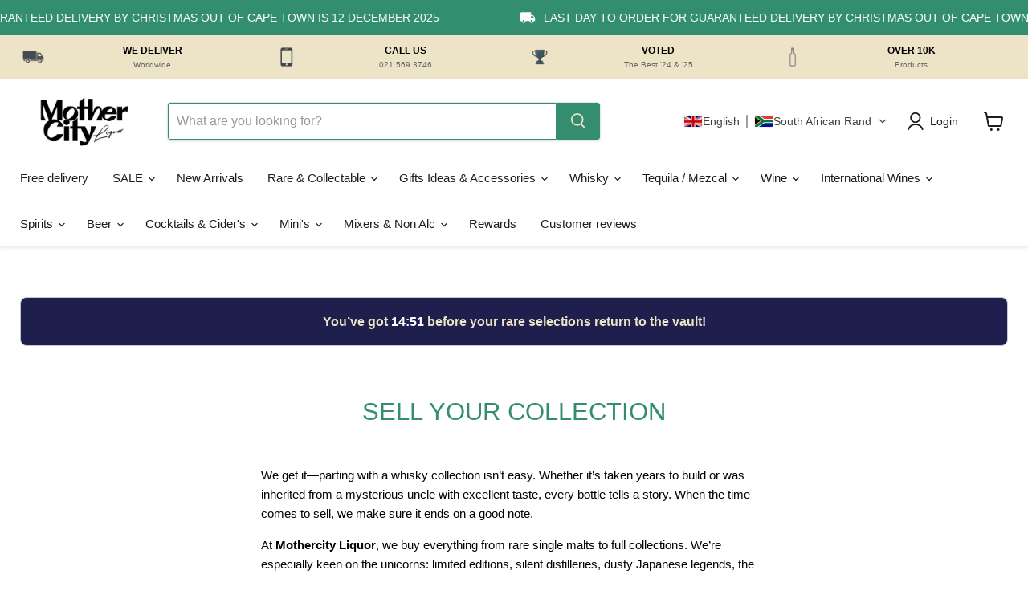

--- FILE ---
content_type: text/plain
request_url: https://cdnvc.netcoresmartech.com/vc/prod/wntoken_a12d1a5fa63f6722f110517d9075ead3.txt?ts=1766840289617
body_size: -206
content:
20240726025732

--- FILE ---
content_type: text/javascript
request_url: https://cdnt.netcoresmartech.com/smartech-shopify-v2.js?shop=mothercity-liquor-store.myshopify.com
body_size: 228
content:
function callSmartechShopifyJs(onScriptLoad) {
    var imported = document.createElement('script');
    imported.onload = onScriptLoad;
    imported.src = 'https://cdnt.netcoresmartech.com/smartechcode.js?ver=3.50';
    document.head.appendChild(imported);
}

var isThankYouPage = window.location.href.includes("/thank_you");
var orderStatusPage = window.location.href.includes("/orders/");
    
if (isThankYouPage || orderStatusPage) {

    const onSmartechLoad = () => {
        let smartechApp = JSON.parse(localStorage.getItem("SmartechApp"));

        (async() => {
            while (!window.hasOwnProperty("smartech")) {
                await new Promise(resolve => setTimeout(resolve, 250));
            }
            smartech('create', smartechApp.config.trackingid);
            smartech('register', smartechApp.config.siteid);
        })();
    };
    callSmartechShopifyJs(onSmartechLoad);
} else {
    callSmartechShopifyJs();
}



--- FILE ---
content_type: application/javascript; charset=utf-8
request_url: https://searchanise-ef84.kxcdn.com/preload_data.0p2e1T3L8T.js
body_size: 12875
content:
window.Searchanise.preloadedSuggestions=['johnnie walker','jack daniels','the macallan','don julio','the glenfiddich','50ml mini','veuve clicquot','single malt','50ml gin','american whisky','hennessy vs','sparkling wine','ice tropez','belgian beer','for men','jameson irish whiskey','moet champagne','scotch whisky','johnny walker','limited edition','bourbon whiskey','non alcoholic','hennessy vsop','red blend','black label','irish whiskey','champagne case','armand de ace of spades','agave tequilas','craft beer','mini tequila','mini champagne','red wine','gluten free','clase azul','captain morgan','jagermeister herbal','brutal fruit','b & t','24 ice tropez','johnnie walker blue label','don julio 1942','japanese whisky','single malt whiskey','don\'t it off','in box','jameson select reserve','ace of spades','flavoured gin','double act','savanna dry','black & white','london dry','blue label','the glenlivet','mini bottles','sauvignon blanc','castle lite','tanqueray gin','savanna dry 24 pack','chocolate liqueur','gift box','glen fiddich','south african','jack daniel','tequila gold','we love','life s','veuve rich','kwv brandy','free free','german beer','good me','three ships','fruit ale','compass box','amarula cream','caol ila','johnnie walker black','jack black','black label beer','dom perignon','painted wolf','advent calendar','new balance for','jc le roux','die mas brandy','50 ml mini','darling brew','dimple haig','demi sec','white horse','hard from','devils peak','ketel one','flavoured vodka','gluten free beer','kah tequila','loch lomond','gift sets','the irishman','macallan m','armand de brignac','monkey shoulder','chenin blanc','pinot noir','van ryns','russian bear','japanese whiskey','vodka smirnoff','gordon\'s gin','la trappe','casamigos reposado','southern comfort','beer glass','irish cream','french brandy','sparkling water','k k','sir davis','cherry liqueur','red bull','ice coffee','flying fish','glen grant','remy martin','don julio reposado','re season','ciroc vodka','avante brandy','chivas regal','sky vodka','30 year old','gift pack','ace of spades champagne','soul barrel','heineken 330ml','vueve clicquot','remy martin vsop','toor whisky','black barrel','robertson winery','absolute vodka','cactus jack','stella artois','red square','the balvenie','non alcoholic wine','hennessy 375ml','klipdrift premium','glen scotia','south africa','box wine','jim beam','groot constantia','for sale','cabernet sauvignon','richelieu brandy','corona 24 pack','mini gin','de poes','wine kleine','ipa beer','dark rum','red label','generation de','old buck','hennessy paradis','la bri','singha beer','la chouffe','triple sec','original cocktails','pale ale','macallan edition','who is','hofbrau beer','gift set','hennessy xo','dry sherry','non alc cocktails','le lude','windhoek draught','size standard','chang beer','gh mumm','belgium beer','guinness 440ml','tequila 50ml','robertson wine','castle lager','tullamore dew','patron tequila','sweet red wine','belgravia gin','se busca','white wine','tonic water','veuve du vernay','krone night nectar','mc connells','grey goose','jagermeister manifest','18 year old','6 ice tropez','cognac bisquit','blue label limited edition','springbank range','dalmore whisky','rupert and rothschild','macallan sherry','kleiner keiler','gold bar whiskey','jagermeister 20ml','saggy stone','gordons gin','picnic basket','best tequila\'s','buffelsfontein brandewyn','guinness draught','line de','don papa','hunters dry','house of','laurent perrier','corona case','tesla tequila','jameson irish','belgian beers','black friday','brandy south africa','50ml bottles','simonsig chenin blanc 187ml','hey joe','note air','pilsner urquell','royal flush','smeg and veuve clicquot','red heart rum','cheers b and t','john walker','co za','jack daniel\'s','wild turkey','new bern','makers mark','brutal fruit strawberry','bug shooters','erdinger weiss','belvedere vodka','heineken 330ml 24','cherry beer','azul reposado','cream liqueur','orange bitters','sirdavis whisky','vsop cognac','coffee liqueur','port wine','white rum','re life s','craft beers','alcohol free','leffe blonde','liefmans fruitesse','1942 don julio mini\'s','glen morangie','whiskey single malt','johnny walker blue','luc belaire','glenfarclas range','jameson 18 years','state rs','ginger beer','rekorderlig strawberry','courvoisier vs','casa del sol tequila','ja nee fok','mini wine','el jimador','inverroche amber','mini shooters','bombay sapphire','highland park','duvel beer','miniature bottle','naked mexican beer','gentleman jack','1l jagermeister','hunters gold','corona 6 pack','mom son','sherry cask','gin gift','the chocolate block','grand marnier','south african lemon gin','moet and chandon','bernini blush','aperol spritz','teremana tequila','mother city','asahi beer','absolut vodka','lagavulin 16 year','champagne 750ml','cognac rare','hard seltzer','for older','martell cognac','dead mans fingers','black crown','beer box','tanqueray no.10','stroh rum','durbanville hills','red perfume','craft beer box','tipo tinto','dragon fiery ginger beer','beer keg','johnny walker black','paulaner weissbier','blantons original','graham beck','de kuyper','windhoek lager','klipdrift brandy','skinny diva','japanese beer','stella artois 24','carlsberg beer','olmeca tequila','but flavor','esprit mango','ruinart blanc de blanc','ponchos tequila','woodford reserve','strawberry lips','hendricks gin','juicy lucy','japanese sake','casa del sol','skyy vodka','red breast','gin mini','party on','birra moretti','minimum act','pine twist','12 year old','milk stout','rhythm stick','wines and','blantons gold','castle lite case','super bock','oupa se wyn','chocolate block','mirari gin','gin and tonic','imported beer','castle lager case','golden goose','non alcoholic beer','woodstock gin','green label','vueve rich','whiskey calendar','passion fruit','remy martin 1738','caribbean twist','jameson black barrel','nikka coffey grain','rice wine','loxtonia cider','sugar bird','solera christmas','mini whiskey','amstel radler','first watch','old brown sherry','rooster rojo','black rose','angostura bitters','21 year glenfiddich','yamazaki 18 year','tequila anejo','chateau de','eagle rare','200ml champagne','de grendel','gin crackers','buffalo trace','cask strength','soju plum','die mas','vodka 700ml','honor vs','leather for','brut mcc','dutch barn','meerlust rubicon','jc le roux 250ml','jameson orange','for sale in','afro caribbean','brutal fruit ruby','beer glasses','jack daniels mini\'s','house of bng','mini liqueur','white wines','tomatin whisky','port charlotte','types of','jameson triple triple','absolute vodka mini','moet ice','red wine case','gordon\'s 750ml','cherry ale','jinro soju','viceroy brandy','bisquit & dubouche','gordons london dry','glenmorangie tale of','x gold','six ice','total wine','kwv 20 year','johnnie walker blue','east side','up ahead','armand de','smirnoff spin','special home','tasting box','korean liquor','louis xiii','double dragon','royal salute','to hope','wild africa','pina colada','king robert','coca cola','gin 50ml','tasting set','non alcohol','21 year old','still water','number for','sweet vermouth','striped horse','peppermint liqueur','maestro dobel','famous grouse','whiskey under','grants whisky','red heart','ice tropez 6 pack','25 year old','carling black label','oude meester','van ryn','rossi d’asiago','galliano liqueur','belgravia cider','meukow cognac','kleine zalze','louis roederer','bud light','craft gin','cruxland gin kalahari truffle 750ml','six dogs','macallan classic cut','corona extra','how is the selection','sex in','spiced gold','diplomatico rum','are bananas in','asahi super dry','pink gin','nikka from the barrel','spice gold','peach schnapps','rekorderlig mango-raspberry','brandy gift set','three whisky','cape town','magnum champagne','4th street','casamigos blanco','barker and quin','sweet rose','fireball salted','bernini classic','glenfiddich 15-year-old','bombay gin','sour beer','big black','gold beer','tequila mini','christmas crackers','chivas regal 18 year old','kwv merlot','ken forrester','plum wine','red blends','olof bergh','icetropez cocktail','american whiskey','50ml amarula','15 year old','black label case','macallan harmony','j&b whisky','glenallachie 12 year old','sweet wine','veuve brut','glenmorangie lasanta','ia for students','bitburger radler','bols advocaat','mini moet','limoncello rossi d’asiago','mini brandy','dom perignon rosé vintage','an irish maritime','rare cask','fat bastard','woodstock brewery','weiss beer','shot glasses','captain morgan cannon blast','cruz vodka','whisky gift','rye whiskey','crown royal','talisker scotch','gin advent calendar','ice diamond','glenmorangie 10 year old','appleton estate','brandy 50ml','ballantines whisky','billecart salmon','small bottle alcohol','smirnoff storm','coke zero','don julio mini','drostdy hof','pol roger','the arran','vanilla vodka','gran coramino','blank bottle','mini keg','belgravia original','wine box','cocktail mixers','imperial so','cocktail bitters','50 ml whiskey','scottish leader','hennessey vs','mini champagne case','glenmorangie signet','st louis','whiskey 50ml','jose cuervo','rust en vrede','sydney back','amber ale','spirit cooler','coca cola light','mini 50ml','mini bottle','glen carlou','devil\'s peak','de krans','old buck gin','stretton gin','courvoisier vsop','ago de','german beers','tequila silver','mini tequila bottle','nederburg baronne 250ml','ever clear','beyerskloof pinotage','darling cellars','savanna angry','fitch and leedes','me when i','jagermeister limited edition','jack daniels honey','fire ball','boston gluten-free','blue ice','amarula 50ml','40 year old','herbal liqueur','mini vodka','blind tiger','honor vsop','bruichladdich classic laddie','golden drink','the tea leaf','cabernet franc','pienaar and son','caramel vodka','hoegaarden 330ml','sugarbird gin','spiced rum','sun glass','300ml coke in can','elder flower','remi martin','rekorderlig passion','tia maria','castle milk stout','dragon ginger','la motte','a picture of','do basil','cape velvet','bunnahabhain islay','christmas gin','london dry gin','mini sparkling wine','sapporo beer','old gin','apple sours','and union','vintage port','de toren','letter like','bains south african','ace of spade','skye frost','dry vermouth','appletiser 330ml','savanna light','yamazaki limited edition','tale of','tanqueray gin and','tsingtao beer','818 tequila reposado','brooks hard seltzer','ice tea','the yamazaki','captain morgan spiced','red wine blend','singleton 12 year','thai beer','night light','modern high','blue star','in things','kanonkop paul sauer','light beer','bacardi rum','krone champagne','knob creek','le trappe','oude molen','sweet whisky','gin mini\'s','singha beer case','el burro','smirnoff pine twist','soda water','aegir project','stellenbrau craven','crystal head vodka','mixed case','french wine','white near','love dairy','king george','redbreast whiskey','cape ruby','ruinart champagne','corona pack','cane spirit','20 year old whisky','inverroche gin','green spot','highland park 12','bar mat','most expensive','non alcohol gin','david & nadia','springfield estate','pongracz 750ml','mini hennessy','southern comfort lime','strawberry near','wildebeest brandewyn','peanut butter','orange liqueur','yours truly','potstil brandy','cristal champagne','miniature bottles','blended whisky','aberlour a\'bunadh','4th street 5l','cactus jack original','beau constantia','babylon storen','malfy gin','oban whisky','dessert wine','valdo prosecco','50ml whiskey','hazy ipa','1942 don julio','hennessy 50ml','amstel 330ml 24','naked mexican','dead man\'s fingers','arendsig chardonnay','windhoek draught 24 case','paul john','christmas set','to zar','southern water','sex on','noa ba','co wedding','j & b','trappist beers','most cognac','dry white wines','red wine merlot','glen ord','double black','order number','hennessey xo','writers tears','gin gift pack','drinks business','bet my','gas space','guinness foreign extra stout','bumbu rum','rain dance wine','bomb squad','san miguel','sugar free','dalwhinnie whisky','aviation gin','leopards leap','kwv cognac','50 ml bottle','200ml whisky','hansa pilsener','anthonij rupert optima','hibiki harmony','red ale','since extraction','watermelon flavour','book 1st','the warrior','kilchoman whisky','delaire graff','ginger ale','johnny walker gold label','melon liqueur','la trappe blond','honey whisky','dark souls','remy xiii','graham beck brut','baileys original','haute cabriere','liqui fruit','whitley neill','ardbeg ten','rekorderlig packed','gin and dry lemon','crystal champagne','bells whiskey','pushkin vodka','sweet white','beyerskloof diesel pinotage','flying fish 24','hunting with','klein constantia','black ruby','fernet branca','whisky mini','aston martin','kanonkop kadette cape','50 year glenfiddich','speyside whisky','dry red wine','old monk','brutal fruit spritzer','non alcoholic gin','bacardi breezer','lagavulin 10 year','simple syrup','johnnie walker blonde','coors light','margarita mix','noble late harvest','chivas regal 12 year old','three ships premium select','clase azul reposado tequila','jameson select','the balvenie 12 double wood','guinness stout','50ml vodka','wines and ciders','bitburger pilsner','cap classique','creme de','pierre jourdan','the dalmore','brown gift','fresh chicken','dry lemon','the balvenie 14 caribbean cask','erdinger dunkel','ocho tequila','tamdhu 12 years','bernini amber','jameson 50ml','brothers bourbon','black rose gin','hennessy privilege','boschendal picnic basket','5l keg','havana club','tequila rose','honor cognac','kix spritzer','xo cognac','smirnoff guarana','strawberry tropical','fry white','russian vodka','champagne glass','billiato ultra','champagne 1.5l','don julio anejo','aces of spades','cinzano prosecco','magnum wine','red berries','red spot','mothercity liquor','craft box','mini don julio','elderflower liqueur','vueve brut','what does comfort do','moscato white','hennessey vsop','black mist','soul barrel brewing','apple cider','tafel lager','jack black cherry ale','the glenlivet 18','agave syrup','breezer watermelon','mad giant','jc le roux can','gh mumm case','vintage wine','red label whiskey','black label 750ml','craft beer gift','laphroaig 10 year','yellow spot','aperol 750ml','polish vodka','castle lager 750ml','liefmans kriek-brut','diemersdal sauvignon','double malt','irish beer','rickety bridge','20 year old','sierra tequila','bernini blush 24','jc le roux le domaine sparkling wine 750ml','hakutsuru sake','natural sweet red','wine november','la vodka','darling brew beer','advent gin','annabelle cuvee','elijah craig','non alcoholic champagne','johnnie walker green label','glenbrynth whisky','soju peach','budweiser 24 pack','smirnoff vodka','kopparberg strawberry','don peri','macallan rare cask','cognac vs','small champagne','dark beer','leffe blonde case','ja nee fok brandewyn','sol mexican beer 24','castle free','white walker','dry gin','veuve cliquot','don julio blanco','groote post','oban 14 year old scotch','bon courage','ugly gin','50ml brandy','simonsig kaapse vonkel','liter drink special','impossible is','blue spot','the glenlivet 15','suntory hibiki','south side','martell vsop','medium cream sherry','silk and spice','cape st blaze','malibu original','johnnie walker gold','blanc de blanc','commando brandy','sugarbird festive','twin for','the grand hotel','cape fynbos','veuve smeg','klipdrift and cola','shanky whip','magnum cream','mirari snow','du toitskloof','la chouffe giftpack','the people','about vodka','bushmills single malt 16 year old 750ml','vanilla rum','sir david','rain dance','vs cognac','klipdrift gold','vodka mini','boschendal brut','mini alcohol','milk and honey','peaky blinder','soweto gold','italian beer','banana liqueur','flying fish lemon can 500ml','carlsberg danish','yamazaki single malt','kraken rum','cape town gin','mexican beer','beer and ciders','cranberry juice','erdinger non alcoholic','j c le roux','box wine 5l','hunters extreme','late harvest','nederburg cabernet sauvignon','count pushkin','coal ila','smirnoff infusions','tequila reposado','turkish delight','west cork','20ml miniature','port ellen','green island','red wines','chinese beer','savannah bottle','phoenix beer','wine measure','rite aid','30 year old yeast m','eine kleine nachtmusik liqueur','kahlua coffee','red square cider','taco tuesday','gh mumm demi sec','whiskey mini','ardbeg uigeadail','cream ale','estrella damm','50ml tequila','gold label','gin glass','beyerskloof pinotage dry rosé 750ml','black bottle','gold bar','fruit lagoon','pinot grigio','375 ml drinks','mini whisky','tiny batch','lime juice','butter scotch','appel jagters rum','brown ale','karoo prick','paarl old bottle wine','quote the do','capo and','champagne and','250ml wine','la trappe quadrupel','boston beer','select reserve','heineken 650ml','strawberry daquiri','khayelitsha’s finest','shot glass','west coast ipa','axe hill','sweet red','volcan tequila','classic cut','joseph barry','elon musk','fish eagle','kilkerran 12 year','patron silver','bright orchard','who savannah','gran hills','gins 750ml','big black sugar','beer can','van hunks','the bruichladdich classic laddie','hofbrau munchner weisse','beer mug','black oil','fortified wine','jameson whiskey','red wine box','macallan horizon','whisky glasses','biscuit whisky','mount gay','vin de constance','devils peak hero','restless river','king louis','dimple whisky','vanilla syrup','the den shiraz','berry twist','magnum 3l','liquor shop','wet south africa','ballantine’s 7 year old','black wine','gin mix','taste box','cape fynbos gin','mcc brut','liefmans fruitesse 0.0','boplaas port','whiskey minis','mini amarula','cold brew','ciders sale','bulleit bourbon','zandvliet shiraz','fleur du cap','dalla cia','dalmore cigar malt','seriously old dirt','talisker 10 years','king whisky','macallan concept','glen scotia victoriana','john smith\'s','six dogs gin','anthonij rupert','inverroche classic','no alcoholic','d’usse vsop','red square vodka','false bay','moët & chandon','best for honor','50ml miniature','the macallan rare cask','john smith','erdinger weiss beer 500ml can','wit beer','paul cluver','mini jack daniels','bug shooter','crystal head','olof bergh brandy','brandy mini','rum 50ml','boschendal basket','sugar syrup','hamilton russel','black lable','vodka 50ml','st francis','cinnamon liqueur','cream liqueurs','cape to rio','van der hum','sparkling champagne','hennessy case','wine glass','apple rum','proper twelve','vision we','the people picnic','rimming salt','jameson triple triple irish whiskey','canadian club','newlands spring','gin christmas','moscato sparkling','pravda vodka','tokara wine','olmeca gold','500ml beer','ginologist gin','nikka gold & gold','terra del capo','windhoek light','korean favorite','rent martin','low alcohol','wine can','hennessy nba','moet chandon','luc belaire rose','krone brut','grenadine cordial','5l wines','bar accessories','nederburg baronne','gift card','imperial stout','100% agave tequila','bulldog gin','beer gift','fever tree','alter ego','gift packs','mellow wood','blind tiger gin','espresso martini','rose champagne','jameson mini','le chouffe','sweet white wine','50ml whisky','mini pony','dark rum blended','arran sherry cask','cider mixed','kilchoman sanaig','devils peak juicy lucy','gin christmas crackers','small bottle of wine','gold tequila','constantia glen','orange juice','johnnie walker green','the macallan 12 triple cask','da luca','savanna neat','piper heidsieck','kirin ichiban','cruz watermelon','singha thai beer','ruinart blanc','tequila blanco','can beer','beer case','wine case','roku gin','british beer','cocktail shaker','an dulaman irish maritime gin','van ryn\'s','indian whisky','spice cream split','castle lite 330ml','belgian beer box','caol ila 12','peat whisky','miles mossop','beer 330ml','all 50ml','don julio 50ml','macallan no.6','the singleton','cbc weiss','gran centenario','glenallachie 15 year old 750ml','john barr','fokof lager','mont pellier','laurent perrier brut','kwv 12 years','4th street natural sweet red','spier sauvignon blanc','ghost corner','malibu rum','champagne 200ml','heineken 440ml can','andiamo spritz','veuve du vernay ice blanc 200ml','fortaleza anejo','beluga vodka','sxollie xider','remhoogte honeybunch','la blonde','rose wine','johnny walker gold','sol 6 pack','teeling whiskey','mixed box','schweppes tonic','carvo caramel vodka','da luca prosecco doc','robertson natural sweet rose','ice tropez 24','red wine pinotage','whiskey glasses','lenyora gin','benediktiner hell','bols liqueur','laphroaig select','sea salter','teachers whisky','perrier jouet','cherry brandy','salitos tequila','neil ellis','añejo tequila','jack daniel’s','the botanist','ginger brandy','special reserve','hennessy cognac','german cider','stout beer','chinese wine','paul sauer','rose sparkling wine','rum and raspberry','coco rico','de wetshof','jack daniels single barrel','hours today','red cider','laphroaig quarter','absolut vanilla','four cousins','glenlivet years','bordeaux red wine','case beer','clemengold gin','single malt whisky','chocolate wine','hunters dry 24','the balvenie 30 year old','malbec wine','la brune','baileys irish cream','johnny walker double black','red muscadel','don julio 70','springbok shooter','cape wine','stretton\'s original','skatter brain','crème de cacao','saggy stone beer','fynbos gin','nachtmusik chocolate','russian bear vodka','royal pure vodka','black crown gin and','smirnoff case','alto rouge','game of thrones','mixed boxes','old brown','kwak beer','taittinger brut','johnny walker blonde','small bottles','jim beam bourbon','amarula gin','spirit aperitif','pot still brandy','palm belgian','french chateau','jack daniels 50ml','butlers triple sec','benriach 12 year old','van lover','big peat','fortaleza reposado','mount rozier','ford accessories','recipe whole','faint highlights','blanton\'s whiskey','deep cool','only fans','life from stone','monis sherry','beer pack','nederburg edelrood','tokara brandy','american oak','j & b whiskey','amber gin','suntory toki','gordons london','jager meister','king robert ii','j and b','vueve du vernay','vrede en','johnnie blue','wine gift','sherry oak','whiskey gift set','springfield estate wild yeast chardonnay','hope gin','super bock mini','richard scott','glenfiddich 30 year old','johnnie walker of','beer gift pack','john smooth','mini case','johnnie walker king george','jim beam bourbon whiskey','ghost and rare','can wine','miller beer','leffe beer','mini jameson','herbal liqueurs','steenberg brut chardonnay','corona beer','unit 43 gin 750ml','50ml rum','cactus jack tequila','el tequileno','de champagne','hennessy 750ml','van ryn brandy','bains whisky\'s','los azulejos','330ml coke','jagermeister 1l','box of wines','graham beck brut rose','oak valley','west cork whiskey','cocktail mix','teremana anejo','strawberry daiquiri','hennessy mini','peated whisky','salted caramel','kwv 10 years','belgium beers','blanco tequila','beer cans','boschendal chardonnay','clas azul','blue curaçao','gin society','hout bay harbour','barenjager honey','underberg bitters case','black bottle scotch','veuve clicquot smeg','cape point','gin 750ml','royal dutch','bols genever','macallan colour','verve rich','pineapple juice','nicolas feuillatte','ernie els','pumpkin ale','peanut butter whiskey','crème de cassis','brut champagne','rupert & rothschild','whisky gift set','250 ml wine','german beer boxes','moet mini','jameson bold','glen livet','mini rum','strongbow case','tipo tinto rr','a tale of','butterscotch schnapps','casamigos anejo','cbc mixed box','codigo rosa','irish whisky','bakery for','picnic bag','red breast 12','blonde beer','do julio','remy martin mini','bowmore islay','heineken can','ancnoc range','mini gins','schwartzhog krauter','1.5l wine','le riche','harrier whisky','shackleton vodka iced tea','50 year whiskies','vermouth dry','wine mini','triple triple','grenache noir','devils peak blockhouse','blonde case','gin tonic','azul tequila','cbc lager 340ml','cellar cask','galliano amaretto','potstill brandy','750ml beer','jameson gold reserve','hoegaarden glass','montelobos mezcal','coconut rum','work of time','amrut indian single malt','strongbow red','glen farclas','kwv wine','maraschino liqueurs','black crown can','vilafonté series','douglas laing','187ml wine','leeu passant','highland whiskey','loxtonia non-alcoholic','once bitter','mixed wine','smokehead islay','mini hennessy bottle','rare whisky','grain whisky','beer tasting','case of champagne','cooler box','agave tequila','macallan enigma','diageo special releases','chinese whisky','patron xo','gin calendar','johnny walker red','blood orange','peroni nastro','gin box','macallan 12 years','fruit beer','castle malt','ciroc summer citrus','first light','malt whisky','local beer','hip flask','nederburg winemasters','mountain brewing','glenfiddich 50 year old','most champagne','newton johnson','jose cuervo gold','hall & bramley','singleton 18 year','pongracz brut','maredsous tripel','johnnie walker black label','old buck 50ml','jack daniels master distiller','american beer','smirnoff berry twist','mount gay rum','duvel gift for him','stark conde','boddington\'s draught','new zealand','just beer','indian tonic','xpress liquor','river stone','old pulteney','glenfiddich grand cru','redbreast 15 year old','tequila beer','aberlour 10 year','single shots','spier chenin blanc','citrus gin','mini liquor','coke light','hunters gold case','sambuca black','champagne mini','bains 50ml','tamdhu 15 year old','kix can','johnny walker of','pilsner beer','whiskey set','glen dronach','louis xiii the drop','gin keg','fresh hop','codigo anejo','hennessey mini','cape collective','kirin beer','small whiskey','nikka miyagikyo','almenkerk sauvignon blanc','black and white','japanese gin','glenfiddich 18 years','black widow','full set','johnny walker green','johnny walker 50ml','red hog','veuve clicquot rich','durbanville hills champagne','strongbow red berries 440ml','no sugar','don julio minis','fire water','the macallan 18 double cask','scotch whiskey','houblon chouffe','afro caribbean brewing','bacardi white rum','pink champagne\'s','johnny blue','french champagne','sale on','piper heidsieck brut','ja nee vok','schladerer kirschwasser','blanton\'s single barrel','simonsig brut','johnny walker swing','project xx','de toren fusion','where to buy','white dining','black platform','chocolate cream ingredients','scions of sinai','gin old','i\'m for','most nectar','petrus beers','boschendal nicolas','castle double malt','fathers day','irish mist','galliano l\'autentico','wines merlot','dead man','super crush','x by glenmorangie','cherry vodka','kwv 5 year','moet nectar imperial','wild turkey american honey','hunter extreme energy','scottish whisky','journeys end','savanna lemon','dry white','chocolate vodka','reposado tequila','gin fruit','14 year old','fanta orange','stellenbrau jonkers weiss','fryers cove','inverroche mini','gin bottle','bloody mary','soju glassware','d usse','hennessey case','all cognac','darling cellars de-alcoholised','baileys irish','south african gin','herradura reposado','penny blue','small don julio','johnny walker blue label','pienaar & son','hunters extreme 24','to tequila','ice bucket','variety pack','red stag','ruinart brut','whisky 50ml mini','royal vodka','jameson reserve','keg beer','hansa beer 24','lagavulin offerman','hennessy master','kilchoman machir bay','la trappe gift pack','mini whiskeys','gant g','frozen pineapple','jeans for','simply syrups','original shaken','50 ml malibu','50 ml tequila','mini spirits','12 year chivas','tamdhu batch strength','marsala wine','le lude brut','bloedlemoen gin','premium vodka','sxollie cider','malt beer','wine red','gin and tonic can','mini cognac','loch lomond 12 year old inchmoan','mixed wine case','non alc','protea wine','malfi gin','african spirit','box wines','lite beer','12 days of beer','monis pale dry','johnnie walker game of thrones','bruichladdich octomore','whiskey glass','gin can','strawberry soju','de mas brandy','herradura anejo','macallan 15 year old','jack daniels mini','le port','chateau wine','boston lager','box of','old fashioned','amarula mini','martini rosso','antica sambuca','dead man\'s','frangelico liqueur','paarl pale','de koninck 330ml','440ml can','whiskey gift','saronsberg shiraz','krug champagne','codigo reposado','disaronno amaretto','casa migos','martell xo','hibiki japanese','may fair','glenfiddich vat','espolon reposado','courvoisier vs cognac','michters bourbon','thai beers','savanna non-alcoholic','game of','40ml mini','island green','semi sweet white','bisquit cognac vs','monkey shoulder scotch','straw wine','dragon ginger beer','johnnie walker double black','portuguese wine','gin baubles','musgrave gin','cream soda','20ml mini','lion lager','ano reposado de agave','wellington brandy','rich oak','brooks hard seltzer pack','honey liqueur','wine chenin','absolute alcohol','massimo’s spiriti famosi','black wine bottle','sadie wine','canadian whisky','warwick first lady cabernet sauvignon','underberg bitters','sweet and sour','haig club','brut rose','flecha azul','375ml wine','westmalle tripel','bone crusher','newcastle brown','martini prosecco','rustenberg stellenbosch','brannas draught','ice wine','platinum label','jack daniels apple','blue lable','hard lemon','leonista blanco','pushkin 50ml','warlord ipa','whiskey liqueur','highland park 18','blair athol','ginger liqueur','whipped cream','oak aged','gin bauble','glenmorangie lasanta 12','pappy van winkle','bains whisky','desert wine','double ginger','gin tasting','spier pinotage','liefmans kriek-brut 330ml','terra beer','damson black','simonsig gewurztraminer 750ml','jack dan','lebron james','chambord liqueur','12 years whisky','gin gift set','bomb squad beer','jamaican rum','ale beer','paulaner weiss beer','coke 200ml','jack daniels fire','jameson crested','laphroaig quarter cask','drambuie 750ml','beefeater gin','brut sparkling wine','aberlour 16 year','quinta ruban','chocolate liqueurs','radler 500ml','rose wines','beer ale','original mojito','case of','small batch','dark cherry','single cask','sugar plum','warwick wine','glenfarclas 17-year-old','dark chocolate','fiery dragon','lagavulin 11y','mini 50 ml','fish lemon','la chouffe cherry','private barrel','white blend','50ml jack daniels','die mas gin','marshmallow pop','richelieu cognac','bottega 200ml','silver tequila','vrede en lus','mas wine','red heart 50ml','tomato cocktail','hennessy x.o','miss lucy','a case of','50 ml gin','hennessy mini\'s','stellenbosch winery','aston martin f1','old new arrivals','cut water','330ml can','pancho datos','vintage red wine','all whiskey','hout bay','champagne box','black angus','japan beer','pink tonic','macallan whisky','coffee tequila','miller genuine','blue ice red','international beer','ice tropez 24 pack','kosher wine','ciroc berry','fortaleza blanco','japanese tasting set','jack black tasting box','glen garioch','devils peak beer','heineken case','the famous grouse','johnnie walker red label','ardbeg an oa','bourbon whisky','case mcc','sky vodka passion fruit','boplaas whisky','vsop hennessy','rall wine','whiskey sour','honor cognac vs','hampden estate','moet 375ml','tequila minis','mauritian rum','allesverloren vintage','ataraxia sauvignon blanc','hey joe dubbel','hennessy gift','light rum','5 litre red','rice beer','snow phoenix','krone night nectar 1.5l','singleton 750ml','whale tale','mini shots','armand de brignac brut','petrus glass','sparkling rose','fitch & leedes','red beer','jane does','extra añejo','50 year old','wheat beer','sour shooters','coffee beer','non al','la lude','5l wine','year of the rat','mason road','cognac xo','macallan rare','blue moon','ice rose','cornet belgian oaked','olmeca blanco','macallan night on earth','new harbour','grapefruit beer','zandvliet muscat','hoegaarden beer glass','southern right','cbc pilsner','advocaat liqueur','veuve champagne','barley wine','amstel 330ml','zero alcohol','durbanville hills sparkling','smirnoff ice','orange wine','blossom gin','macallan ruby','dewars 15 year 750ml','helles lager','the single malt','belgravia pack','j&b blended scotch','song of ice','el jimador reposado','cederberg shiraz','fucking in','black friday sale','tale of cake','dus whisky','van loggerenberg','case drink','italian wines','steenberg champagne','50ml don julio','mini alcohol bottle','bull dog','cherry chouffe','glenlivet nadurra','altos blanco','carry packs','tears of llorona','auchentoshan three wood','the old malt cask','duvel case','whisky tasting','johnnie walker red','sapporo premium','200ml wine','all beers','apple tiser','three ships 50ml','david finlayson','jack danie','sherry wine','black tie','heineken silver','india pale ale','passion fruit liqueur','cointreau 750ml glass','johnnie walker mini\'s','la gritona','50ml liqueurs','sun kissed','fat bastard chardonnay','de poes export','big bottle','autumn harvest','small gin','year of the snake','peat monster','pet nat','billecart salmon champagne','timorous beastie','johnnie walker walker','whisky set','2 m beer','anker brew','cape gin','tang cherry','west coast','whiskey tasting','fino sherry','mad giant beer','naked mexican gluten free','belgium cherry beer','moet nectar','glendronach 12 year old','sally williams','chocolate bitters','boekenhoutskloof franschhoek','candy cane','noble harvest','hite beer','black label 500ml','pear cider','lean on me','erdinger pikantus','spring bank','black and white whisky 750ml','red bull case','club soda','limited release','bubblegum tequila','jameson special reserve','liverpool gin','kwv 10 year old brandy','umeshu plum','brandy year','happy pills','grape juice','firewater 750ml','moet ice imperial','annabelle non-alcoholic','bug booster','klawer cellars','biscuits and de','cigar box','50ml cognac','of ice cream','whiskey tasting set','opus one','two oceans','harmony collection','james bond','richard kershaw','patron tequila silver 750ml','bells scotch','tito\'s handmade vodka','alcohol free beer','gift wrap','wild african cream','chocolate tequila','smeg fridge','taste belgium','moet mini\'s','hunter\'s gold','wine 5l','class beer','tinta barocca','blond beer','tullamore whiskey','soft drinks','viceroy smooth','blonde ale','the macallan 15 double cask','blaauwklippen before','hunter hunter','long rose gold','kickin it','over to brunch','fresh of lavender','red wine cabernet sauvignon','noilly prat','1800 coconut tequila','walker and sons','all liquor','black river coffee','lemon juice','jack and cola','brandy 750ml','beer taste','ice cubes','limited edition release','robertson boxed','captain morgan cannon','bourbon cask','straw rum','robertson dry red','sophie germanier','grants select','john smith\'s yorkshire smooth ale','aperol spritz combo','white chocolate','kwv 3 year','milk stout 750ml','grenache blanc','jack da','jameson round','oude meester liqueur','adventure buddy','doolhof mountain range','small wine bottle'];

--- FILE ---
content_type: application/javascript
request_url: https://cdn.parcelifyapp.com/parcelify-components/v1/latest/en-ZA-countries-json.min.js
body_size: 68
content:
"use strict";(self.webpackChunkparcelify_components=self.webpackChunkparcelify_components||[]).push([[5609],{2636:e=>{e.exports=JSON.parse('{"countries":{"US":{"provinces":{"VI":"US Virgin Islands"}}}}')}}]);